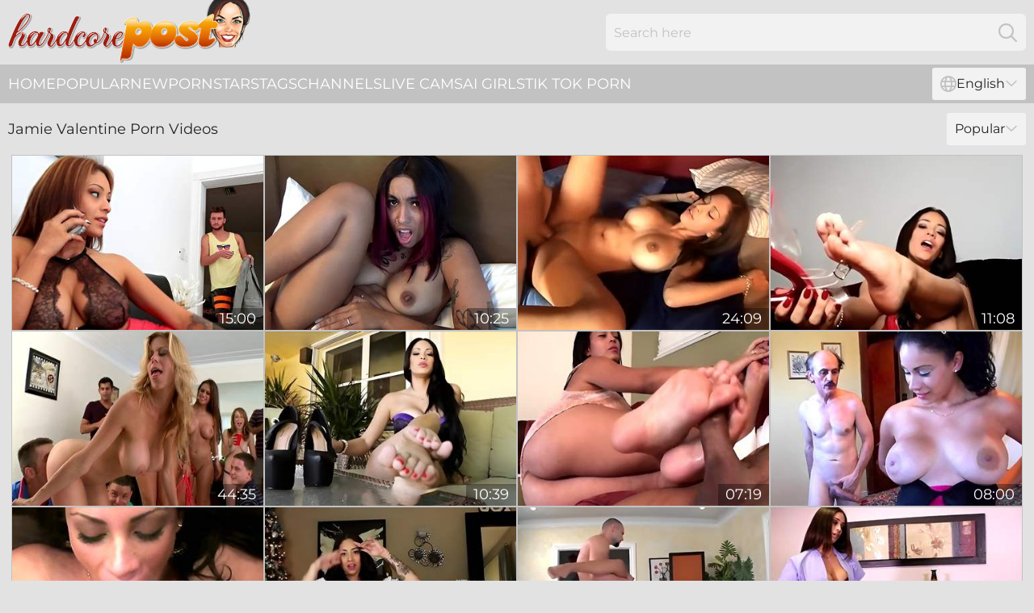

--- FILE ---
content_type: text/html; charset=utf-8
request_url: https://www.hardcorepost.com/girls/jamie-valentine/
body_size: 12281
content:
<!DOCTYPE html>
<html lang="en">
<head>
    <script src="/atgtxsaipn/ixyvikzfzz.js" async></script>
    <title>Jamie Valentine Sex Videos - Free Hardcore Porn Movies ► HardcorePost.com</title>
    <meta name="description" content="Free hardcore Jamie Valentine sex movies featuring pornstars getting penetrated with hard cocks in hardcore fucking action. All Jamie Valentine porn videos for FREE and in one place for you!"/>
    <link rel="canonical" href="https://www.hardcorepost.com/girls/jamie-valentine/"/>
    <meta name="referrer" content="always"/>
    <meta http-equiv="Content-Type" content="text/html; charset=UTF-8"/>
    <meta content="width=device-width, initial-scale=0.8, maximum-scale=0.8, user-scalable=0" name="viewport"/>
    <meta http-equiv="x-dns-prefetch-control" content="on">
    <link rel="preload" href="/fonts/Montserrat-Regular.woff2" as="font">
    <link rel="preload" href="/fonts/icons.woff2" as="font">
    <link rel="dns-prefetch" href="https://css.hardcorepost.com">
    <link rel="icon" href="/favicon.ico" sizes="any">
    <link rel="icon" type="image/png" href="/favicon-32x32.png" sizes="32x32">
    <link rel="icon" type="image/png" href="/favicon-16x16.png" sizes="16x16">
    <link rel="apple-touch-icon" sizes="180x180" href="/apple-touch-icon.png">
    <link rel="manifest" href="/site.webmanifest">
    <meta name="theme-color" content="#e2e2e2" />
    <link rel="stylesheet" type="text/css" href="/hardcorepost.css?v=1766828949"/>
    <meta name="rating" content="adult" />
    
    <link rel="alternate" hreflang="x-default" href="https://www.hardcorepost.com/girls/jamie-valentine/" />
<link rel="alternate" hreflang="en" href="https://www.hardcorepost.com/girls/jamie-valentine/" />
<link rel="alternate" hreflang="es" href="https://www.hardcorepost.com/es/girls/jamie-valentine/" />
<link rel="alternate" hreflang="de" href="https://www.hardcorepost.com/de/girls/jamie-valentine/" />
<link rel="alternate" hreflang="ru" href="https://www.hardcorepost.com/ru/girls/jamie-valentine/" />
<link rel="alternate" hreflang="nl" href="https://www.hardcorepost.com/nl/girls/jamie-valentine/" />
<link rel="alternate" hreflang="it" href="https://www.hardcorepost.com/it/girls/jamie-valentine/" />
<link rel="alternate" hreflang="fr" href="https://www.hardcorepost.com/fr/girls/jamie-valentine/" />
<link rel="alternate" hreflang="et" href="https://www.hardcorepost.com/ee/girls/jamie-valentine/" />
<link rel="alternate" hreflang="el" href="https://www.hardcorepost.com/gr/girls/jamie-valentine/" />
<link rel="alternate" hreflang="pl" href="https://www.hardcorepost.com/pl/girls/jamie-valentine/" />
<link rel="alternate" hreflang="cs" href="https://www.hardcorepost.com/cz/girls/jamie-valentine/" />
<link rel="alternate" hreflang="da" href="https://www.hardcorepost.com/dk/girls/jamie-valentine/" />
<link rel="alternate" hreflang="no" href="https://www.hardcorepost.com/no/girls/jamie-valentine/" />
<link rel="alternate" hreflang="sv" href="https://www.hardcorepost.com/se/girls/jamie-valentine/" />
<link rel="alternate" hreflang="pt" href="https://www.hardcorepost.com/pt/girls/jamie-valentine/" />
<link rel="alternate" hreflang="ja" href="https://www.hardcorepost.com/jp/girls/jamie-valentine/" />
<link rel="alternate" hreflang="zh" href="https://www.hardcorepost.com/cn/girls/jamie-valentine/" />
<link rel="alternate" hreflang="ko" href="https://www.hardcorepost.com/kr/girls/jamie-valentine/" />
<link rel="alternate" hreflang="fi" href="https://www.hardcorepost.com/fi/girls/jamie-valentine/" />

    <base target="_blank"/>
    <script>
        var cid = 'jamie-valentine';
        var intid = '172617';
        var page_type = 'search';
        var r_count = '219';
        var page_lang = 'en';
    </script>
    <script type="application/ld+json">
    {
        "@context": "https://schema.org",
        "@type": "ProfilePage",
        "name": "Jamie Valentine Sex Videos - Free Hardcore Porn Movies ► HardcorePost.com",
        "url": "https://www.hardcorepost.com/girls/jamie-valentine/",
        "description": "Free hardcore Jamie Valentine sex movies featuring pornstars getting penetrated with hard cocks in hardcore fucking action. All Jamie Valentine porn videos for FREE and in one place for you!",
        "mainEntity": {
            "@type": "Person",
            "name": "Jamie Valentine",
            "url": "https://www.hardcorepost.com/girls/jamie-valentine/"
        }
    }
</script>
</head>
<body>
<div class="main">
    <header class="header-desk">
        <div class="s-sites">
            <ul>
                
            </ul>
        </div>
        <div class="header-wrapper">
            <div class="mob-menu-button nav-trigger" data-trigger="nav" aria-label="Navigation" role="button">
                <i class="icon icon-bars" role="img"></i>
            </div>
            <div class="logo">
                <a href="/" target="_self">
                    <img alt="Hardcore Post" width="300" height="110"
                         src="/hardcorepostm.svg"/>
                </a>
            </div>
            <div class="mob-menu-button search-trigger" data-trigger="search" aria-label="Search" role="button">
                <i class="icon icon-magnifying-glass" role="img"></i>
            </div>
            <div class="search-container" data-container="search">
                <form action="/search/" target="_self" method="POST" role="search" class="search">
                    <input type="text" autocomplete="off" placeholder="Search here" aria-label="Search here" maxlength="100" id="search" class="search__text">
                    <button type="submit" aria-label="Search">
                        <i class="icon icon-magnifying-glass" role="img" aria-label="search"></i>
                    </button>
                    <span class="search-cross" aria-label="clear"><i class="icon icon-xmark-large" role="img"></i></span>
                </form>
            </div>
        </div>
    </header>
    <nav class="nav-wrapper" data-container="nav">
        <ul class="navigation">
            <li><a href="/" target="_self">Home</a></li><li><a href="/best/" target="_self">Popular</a></li><li><a href="/new/" target="_self">New</a></li><li><a href="/girls/" target="_self">Pornstars</a></li><li><a href="/tags/" target="_self">Tags</a></li><li><a href="/sites/" target="_self">Channels</a></li>
                
            <li class="s-tab"><a href="/go/cams/" target="_blank" rel="noopener nofollow">live cams</a></li>
            <li class="s-tab"><a href="/go/ai/" target="_blank" rel="noopener nofollow">AI Girls</a></li>
            <li class="s-tab"><a href="/go/tiktok/" target="_blank" rel="noopener nofollow">Tik Tok Porn</a></li>
            <li class="main-sorts-dropdown lang-switcher-container">
  <div class="lang-switcher">
    <div class="item-trigger dropdown_trigger"><i class="icon icon-globe"></i>English<i class="icon icon-chevron-down"></i></div>
    <div class="item-container dropdown_container">
      <ul>
        <li class="active"><a href="/girls/jamie-valentine/" target="_self" data-lang="en" class="switcher-lang-item">English</a></li><li class=""><a href="/cn/girls/jamie-valentine/" target="_self" data-lang="cn" class="switcher-lang-item">Chinese</a></li><li class=""><a href="/cz/girls/jamie-valentine/" target="_self" data-lang="cz" class="switcher-lang-item">Czech</a></li><li class=""><a href="/dk/girls/jamie-valentine/" target="_self" data-lang="dk" class="switcher-lang-item">Danish</a></li><li class=""><a href="/nl/girls/jamie-valentine/" target="_self" data-lang="nl" class="switcher-lang-item">Dutch</a></li><li class=""><a href="/ee/girls/jamie-valentine/" target="_self" data-lang="ee" class="switcher-lang-item">Estonian</a></li><li class=""><a href="/fi/girls/jamie-valentine/" target="_self" data-lang="fi" class="switcher-lang-item">Finnish</a></li><li class=""><a href="/fr/girls/jamie-valentine/" target="_self" data-lang="fr" class="switcher-lang-item">French</a></li><li class=""><a href="/de/girls/jamie-valentine/" target="_self" data-lang="de" class="switcher-lang-item">German</a></li><li class=""><a href="/gr/girls/jamie-valentine/" target="_self" data-lang="gr" class="switcher-lang-item">Greek</a></li><li class=""><a href="/it/girls/jamie-valentine/" target="_self" data-lang="it" class="switcher-lang-item">Italian</a></li><li class=""><a href="/jp/girls/jamie-valentine/" target="_self" data-lang="jp" class="switcher-lang-item">Japanese</a></li><li class=""><a href="/kr/girls/jamie-valentine/" target="_self" data-lang="kr" class="switcher-lang-item">Korean</a></li><li class=""><a href="/no/girls/jamie-valentine/" target="_self" data-lang="no" class="switcher-lang-item">Norwegian</a></li><li class=""><a href="/pl/girls/jamie-valentine/" target="_self" data-lang="pl" class="switcher-lang-item">Polish</a></li><li class=""><a href="/pt/girls/jamie-valentine/" target="_self" data-lang="pt" class="switcher-lang-item">Portuguese</a></li><li class=""><a href="/ru/girls/jamie-valentine/" target="_self" data-lang="ru" class="switcher-lang-item">Russian</a></li><li class=""><a href="/es/girls/jamie-valentine/" target="_self" data-lang="es" class="switcher-lang-item">Spanish</a></li><li class=""><a href="/se/girls/jamie-valentine/" target="_self" data-lang="se" class="switcher-lang-item">Swedish</a></li>
      </ul>
    </div>
  </div>
</li>
        </ul>
        <div class="close-button" aria-label="close navigation" role="button">
            <i class="icon icon-xmark-large" role="img" aria-label="close"></i>
        </div>
    </nav>
    <div class="tabs-mobile">
        <ul>
            <li class="s-tab"><a href="/go/cams/" target="_blank" rel="noopener nofollow">live cams</a></li>
            <li class="s-tab"><a href="/go/ai/" target="_blank" rel="noopener nofollow">AI Girls</a></li>
            <li class="s-tab"><a href="/go/tiktok/" target="_blank" rel="noopener nofollow">Tik Tok Porn</a></li>
        </ul>
    </div>
    <div class="title-section has-sorts">
        <div>
            <h1>Jamie Valentine Porn Videos</h1>
            <div class="main-sorts-dropdown">
                <div class="item-trigger dropdown_trigger">Popular<i class="icon icon-chevron-down"></i></div>
                <div class="item-container dropdown_container">
                    <ul>
                        <li class="active"><a href="/girls/jamie-valentine/" target="_self">Popular</a></li>
                        <li class=""><a href="/girls/jamie-valentine/latest/" target="_self">Newest</a></li>
                        <li class="#SORTS_LONGEST_ACTIVE#"><a href="/girls/jamie-valentine/longest/" target="_self">Longest</a></li>
                    </ul>
                </div>
            </div>
        </div>
    </div>
    <div class="not-found-message hidden">
        
    </div>
    
    <div class="luz">
        <div class="kathlene" id="lurleen">
            <div class="kerstin" data-orrie="65050673"><a href="/videos/65050673-passionate-busty-babe-jamie-valentine-likes-hardcore-sex.html"   target="_self" ><img class="fatima" data-src="https://cdn.hardcorepost.com/65/174/65050673/1_460.jpg" width="300" height="250" /></a><div class="jinny">15:00</div></div><div class="kerstin" data-orrie="91571041"><a href="/videos/91571041-happy-birthday-girl-jasmine-jasmine-valentine.html"   target="_self" ><img class="fatima" data-src="https://cdn.hardcorepost.com/12/334/91571041/1_460.jpg" width="300" height="250" /></a><div class="jinny">10:25</div></div><div class="kerstin" data-orrie="12381227"><a href="/videos/12381227-best-pornstar-jaime-valentine-in-crazy-facial-cumshots-porn-scene.html"   target="_self" ><img class="fatima" data-src="https://cdn.hardcorepost.com/12/155/12381227/1_460.jpg" width="300" height="250" /></a><div class="jinny">24:09</div></div><div class="kerstin" data-orrie="14994781"><a href="/videos/14994781-jamie-valentine-text-her-now.html"   target="_self" ><img class="fatima" data-src="https://cdn.hardcorepost.com/14/024/14994781/1_460.jpg" width="300" height="250" /></a><div class="jinny">11:08</div></div><div class="kerstin" data-orrie="52960546"><a href="/videos/52960546-big-titted-pornstars-in-a-dorm.html"   target="_self" ><img class="fatima" data-src="https://cdn.hardcorepost.com/7/053/52960546/1_460.jpg" width="300" height="250" /></a><div class="jinny">44:35</div></div><div class="kerstin" data-orrie="90330892"><a href="/videos/90330892-keep-stroking.html"   target="_self" ><img class="fatima" data-src="https://cdn.hardcorepost.com/58/148/90330892/1_460.jpg" width="300" height="250" /></a><div class="jinny">10:39</div></div><div class="kerstin" data-orrie="12388462"><a href="/videos/12388462-jamie-valentine-and-goddess-jamie-in-goddess-footjob-her-slave.html"   target="_self" ><img class="fatima" data-src="https://cdn.hardcorepost.com/101/028/12388462/1_460.jpg" width="300" height="250" /></a><div class="jinny">07:19</div></div><div class="kerstin" data-orrie="56821184"><a href="/videos/56821184-big-tits-doll-fucking-old-male.html"   target="_self" ><img class="fatima" data-src="https://cdn.hardcorepost.com/42/011/56821184/1_460.jpg" width="300" height="250" /></a><div class="jinny">08:00</div></div><div class="kerstin" data-orrie="14035268"><a href="/videos/14035268-shameless-brunette-jamie-valentine-titfucked-in-the-pov-video.html"   target="_self" ><img class="fatima" data-src="https://cdn.hardcorepost.com/53/039/14035268/1_460.jpg" width="300" height="250" /></a><div class="jinny">07:58</div></div><div class="kerstin" data-orrie="14160258"><a href="/videos/14160258-jamie-valentine-edge-joi.html"   target="_self" ><img class="fatima" data-src="https://cdn.hardcorepost.com/12/164/14160258/1_460.jpg" width="300" height="250" /></a><div class="jinny">39:14</div></div><div class="kerstin" data-orrie="12907131"><a href="/videos/12907131-gorgeous-busty-latin-milf-jamie-valentine-in-seductive-stockings-at.html"   target="_self" ><img class="fatima" data-src="https://cdn.hardcorepost.com/101/029/12907131/1_460.jpg" width="300" height="250" /></a><div class="jinny">40:13</div></div><div class="kerstin" data-orrie="98906191"><a href="/videos/98906191-irresistible-jamies-cock-play-sex.html"   target="_self" ><img class="fatima" data-src="https://cdn.hardcorepost.com/66/349/98906191/1_460.jpg" width="300" height="250" /></a><div class="jinny">07:59</div></div><div class="kerstin" data-orrie="94633884"><a href="/videos/94633884-jamie-valentine-in-milked-man.html"   target="_self" ><img class="fatima" data-src="https://cdn.hardcorepost.com/12/335/94633884/1_460.jpg" width="300" height="250" /></a><div class="jinny">06:18</div></div><div class="kerstin" data-orrie="25127526"><a href="/videos/25127526-melt-in-my-mouth.html"   target="_self" ><img class="fatima" data-src="https://cdn.hardcorepost.com/66/005/25127526/1_460.jpg" width="300" height="250" /></a><div class="jinny">14:59</div></div><div class="kerstin" data-orrie="12388237"><a href="/videos/12388237-jaime-valentine-in-charge-2.html"   target="_self" ><img class="fatima" data-src="https://cdn.hardcorepost.com/101/028/12388237/1_460.jpg" width="300" height="250" /></a><div class="jinny">05:07</div></div><div class="kerstin" data-orrie="12912293"><a href="/videos/12912293-horny-porn-scene-teens-18-hottest-will-enslaves-your-mind.html"   target="_self" ><img class="fatima" data-src="https://cdn.hardcorepost.com/101/029/12912293/1_460.jpg" width="300" height="250" /></a><div class="jinny">29:23</div></div><div class="kerstin" data-orrie="52449624"><a href="/videos/52449624-five-professional-asses-in-a-dorm.html"   target="_self" ><img class="fatima" data-src="https://cdn.hardcorepost.com/7/046/52449624/1_460.jpg" width="300" height="250" /></a><div class="jinny">58:44</div></div><div class="kerstin" data-orrie="11378539"><a href="/videos/11378539-jamie-valentine-latina-hot-babe-sex-clip.html"   target="_self" ><img class="fatima" data-src="https://cdn.hardcorepost.com/12/098/11378539/1_460.jpg" width="300" height="250" /></a><div class="jinny">40:40</div></div><div class="kerstin" data-orrie="52451514"><a href="/videos/52451514-the-report-card.html"   target="_self" ><img class="fatima" data-src="https://cdn.hardcorepost.com/7/047/52451514/1_460.jpg" width="300" height="250" /></a><div class="jinny">35:30</div></div><div class="kerstin" data-orrie="10724582"><a href="/videos/10724582-horny-pornstar-jaime-valentine-in-exotic-latina-hd-xxx-video.html"   target="_self" ><img class="fatima" data-src="https://cdn.hardcorepost.com/12/147/10724582/1_460.jpg" width="300" height="250" /></a><div class="jinny">23:38</div></div><div class="kerstin" data-orrie="45429074"><a href="/videos/45429074-jamie-valentine-sucking-huge-cock-right-after-washing-a-car.html"   target="_self" ><img class="fatima" data-src="https://cdn.hardcorepost.com/41/031/45429074/1_460.jpg" width="300" height="250" /></a><div class="jinny">08:00</div></div><div class="kerstin" data-orrie="36390215"><a href="https://www.hdporno.tv/videos/36390215-pantyhose-foot-fetish-stockings-policy.html"   target="_self" ><img class="fatima" data-src="https://cdn.hardcorepost.com/1/2395/36390215/1_460.jpg" width="300" height="250" /></a><div class="jinny">03:25</div></div><div class="kerstin" data-orrie="48131659"><a href="https://www.latestpornvideos.com/videos/pretty_latina_porno_facial_jamie_valentine_1_2_2_kEir967.html"   target="_self" ><img class="fatima" data-src="https://cdn.hardcorepost.com/1/2655/48131659/1_460.jpg" width="300" height="250" /></a><div class="jinny">05:26</div></div><div class="kerstin" data-orrie="12906120"><a href="/videos/12906120-jamie-valentine-handjob.html"   target="_self" ><img class="fatima" data-src="https://cdn.hardcorepost.com/80/106/12906120/1_460.jpg" width="300" height="250" /></a><div class="jinny">13:58</div></div><div class="kerstin" data-orrie="52546429"><a href="/videos/52546429-college-dorm-invasion-compilation-ft-rachel-starr-remy-lacroix-jada.html"   target="_self" ><img class="fatima" data-src="https://cdn.hardcorepost.com/6/579/52546429/2_460.jpg" width="300" height="250" /></a><div class="jinny">27:51</div></div><div class="kerstin" data-orrie="12388151"><a href="/videos/12388151-moms-teens-the-report-card.html"   target="_self" ><img class="fatima" data-src="https://cdn.hardcorepost.com/101/028/12388151/1_460.jpg" width="300" height="250" /></a><div class="jinny">35:06</div></div><div class="kerstin" data-orrie="36390088"><a href="/videos/36390088-big-boobs-jamie-valentine-is-asking-for-some-honey.html"   target="_self" ><img class="fatima" data-src="https://cdn.hardcorepost.com/101/040/36390088/1_460.jpg" width="300" height="250" /></a><div class="jinny">08:01</div></div><div class="kerstin" data-orrie="72481539"><a href="https://www.hotpornfilms.com/videos/72481539-ffdjm.html"   target="_self" ><img class="fatima" data-src="https://cdn.hardcorepost.com/1/126/72481539/1_460.jpg" width="300" height="250" /></a><div class="jinny">25:05</div></div><div class="kerstin" data-orrie="52538609"><a href="/videos/52538609-dorm-sex-party-with-pornstars.html"   target="_self" ><img class="fatima" data-src="https://cdn.hardcorepost.com/7/050/52538609/1_460.jpg" width="300" height="250" /></a><div class="jinny">52:03</div></div><div class="kerstin" data-orrie="10723403"><a href="/videos/10723403-jasmine-be-my-valentine-with-jamie-valentine.html"   target="_self" ><img class="fatima" data-src="https://cdn.hardcorepost.com/80/100/10723403/1_460.jpg" width="300" height="250" /></a><div class="jinny">39:44</div></div><div class="kerstin" data-orrie="52803514"><a href="/videos/52803514-stepmoms-seduction.html"   target="_self" ><img class="fatima" data-src="https://cdn.hardcorepost.com/7/052/52803514/1_460.jpg" width="300" height="250" /></a><div class="jinny">37:31</div></div><div class="kerstin" data-orrie="12381351"><a href="/videos/12381351-cd-lizzie-white-jamie-valentine-riley-reid-tristan-9.html"   target="_self" ><img class="fatima" data-src="https://cdn.hardcorepost.com/102/010/12381351/1_460.jpg" width="300" height="250" /></a><div class="jinny">01:02:03</div></div><div class="kerstin" data-orrie="14035272"><a href="/videos/14035272-jamie-valentine-rachel-roxxx-and-alexis-fawx-in-with-and-47-min.html"   target="_self" ><img class="fatima" data-src="https://cdn.hardcorepost.com/101/032/14035272/1_460.jpg" width="300" height="250" /></a><div class="jinny">46:59</div></div><div class="kerstin" data-orrie="59750717"><a href="/videos/59750717-big-juggs-boss-boss-jamie-2-jamie-valentine.html"   target="_self" ><img class="fatima" data-src="https://cdn.hardcorepost.com/61/053/59750717/1_460.jpg" width="300" height="250" /></a><div class="jinny">15:00</div></div><div class="kerstin" data-orrie="53883481"><a href="/videos/53883481-bitchy-doll-with-round-ass-jamie-valentine-drileld-by-huge-dick.html"   target="_self" ><img class="fatima" data-src="https://cdn.hardcorepost.com/65/130/53883481/1_460.jpg" width="300" height="250" /></a><div class="jinny">12:00</div></div><div class="kerstin" data-orrie="98844264"><a href="/videos/98844264-featuring-jasmine-valentines-couch-clip-jamie-valentine.html"   target="_self" ><img class="fatima" data-src="https://cdn.hardcorepost.com/105/081/98844264/1_460.jpg" width="300" height="250" /></a><div class="jinny">10:19</div></div><div class="kerstin" data-orrie="69199648"><a href="/videos/69199648-watch-superb-jamie-valentines-sex.html"   target="_self" ><img class="fatima" data-src="https://cdn.hardcorepost.com/66/346/69199648/1_460.jpg" width="300" height="250" /></a><div class="jinny">08:00</div></div><div class="kerstin" data-orrie="65152114"><a href="/videos/65152114-shaggy-jasmine-valentine-natural-tits-dirt.html"   target="_self" ><img class="fatima" data-src="https://cdn.hardcorepost.com/116/010/65152114/1_460.jpg" width="300" height="250" /></a><div class="jinny">08:00</div></div><div class="kerstin" data-orrie="14169616"><a href="/videos/14169616-jamie-valentine-and-brandi-love-masseuse-is-really-hot-with-big-boobs-and.html"   target="_self" ><img class="fatima" data-src="https://cdn.hardcorepost.com/80/110/14169616/1_460.jpg" width="300" height="250" /></a><div class="jinny">14:04</div></div><div class="kerstin" data-orrie="60293513"><a href="/videos/60293513-jamie-valentine-latina-hot-babe-sex-clip.html"   target="_self" ><img class="fatima" data-src="https://cdn.hardcorepost.com/61/053/60293513/1_460.jpg" width="300" height="250" /></a><div class="jinny">40:39</div></div><div class="kerstin" data-orrie="14116726"><a href="/videos/14116726-jamie-valentine-footjobgoddess-jaime.html"   target="_self" ><img class="fatima" data-src="https://cdn.hardcorepost.com/12/163/14116726/1_460.jpg" width="300" height="250" /></a><div class="jinny">07:15</div></div><div class="kerstin" data-orrie="22968270"><a href="https://www.hdporno.tv/videos/22968270-arab-babe-jasmine-valentine-nude-yoga-and-masturbation.html"   target="_self" ><img class="fatima" data-src="https://cdn.hardcorepost.com/1/2056/22968270/1_460.jpg" width="300" height="250" /></a><div class="jinny">10:05</div></div><div class="kerstin" data-orrie="40517085"><a href="/videos/40517085-reality-sex-video-featuring-ashley-reeves-and-jamie-valentine.html"   target="_self" ><img class="fatima" data-src="https://cdn.hardcorepost.com/80/079/40517085/1_460.jpg" width="300" height="250" /></a><div class="jinny">38:23</div></div><div class="kerstin" data-orrie="14117354"><a href="/videos/14117354-jamie-valentine-in-busty-boricua-shameless-sextape-pornpros-video.html"   target="_self" ><img class="fatima" data-src="https://cdn.hardcorepost.com/12/163/14117354/1_460.jpg" width="300" height="250" /></a><div class="jinny">08:00</div></div><div class="kerstin" data-orrie="36390204"><a href="/videos/36390204-jamie-knoxx-and-jade-valentines-amateur-trailer-by.html"   target="_self" ><img class="fatima" data-src="https://cdn.hardcorepost.com/66/041/36390204/1_460.jpg" width="300" height="250" /></a><div class="jinny">13:13</div></div><div class="kerstin" data-orrie="12909319"><a href="/videos/12909319-jamie-valentine-you-better-cum-quick.html"   target="_self" ><img class="fatima" data-src="https://cdn.hardcorepost.com/12/157/12909319/1_460.jpg" width="300" height="250" /></a><div class="jinny">06:20</div></div><div class="kerstin" data-orrie="39939138"><a href="https://www.pornvideos.tv/play/latina_bombshell_jamie_valentine_gets_fucked_16_eOS49q.html"   target="_self" ><img class="fatima" data-src="https://cdn.hardcorepost.com/1/2482/39939138/1_460.jpg" width="300" height="250" /></a><div class="jinny">06:03</div></div><div class="kerstin" data-orrie="12386632"><a href="https://www.prettyporn.com/videos/vanessa_sparks_and_jamie_valentine_trio_J2Oy2M.html"   target="_self" ><img class="fatima" data-src="https://cdn.hardcorepost.com/1/1876/12386632/1_460.jpg" width="300" height="250" /></a><div class="jinny">06:10</div></div><div class="kerstin" data-orrie="12368462"><a href="/videos/12368462-brandi-is-back-brandibelle.html"   target="_self" ><img class="fatima" data-src="https://cdn.hardcorepost.com/101/028/12368462/1_460.jpg" width="300" height="250" /></a><div class="jinny">40:22</div></div><div class="kerstin" data-orrie="69654828"><a href="/videos/69654828-pretty-jasmine-is-back-for-dick-jasmine-valentine-tony-soprano.html"   target="_self" ><img class="fatima" data-src="https://cdn.hardcorepost.com/12/335/69654828/1_460.jpg" width="300" height="250" /></a><div class="jinny">05:25</div></div><div class="kerstin" data-orrie="55759717"><a href="/videos/55759717-spicy-as-hell-brunette-jamie-valentine-likes-jumping-on-a-big-cock.html"   target="_self" ><img class="fatima" data-src="https://cdn.hardcorepost.com/65/146/55759717/1_460.jpg" width="300" height="250" /></a><div class="jinny">08:00</div></div><div class="kerstin" data-orrie="35780321"><a href="https://www.hotebonytube.com/videos/35780321-amazing-big-ass-tits-wants-to-ride-your-hard-cock.html"   target="_self" ><img class="fatima" data-src="https://cdn.hardcorepost.com/1/174/35780321/1_460.jpg" width="300" height="250" /></a><div class="jinny">11:07</div></div><div class="kerstin" data-orrie="39935357"><a href="/videos/39935357-stunning-ffm-action-with-jamie-valentine-and-vanessa-sparks.html"   target="_self" ><img class="fatima" data-src="https://cdn.hardcorepost.com/65/092/39935357/1_460.jpg" width="300" height="250" /></a><div class="jinny">15:00</div></div><div class="kerstin" data-orrie="12905938"><a href="/videos/12905938-jamie-valentine.html"   target="_self" ><img class="fatima" data-src="https://cdn.hardcorepost.com/12/157/12905938/1_460.jpg" width="300" height="250" /></a><div class="jinny">26:07</div></div><div class="kerstin" data-orrie="49429903"><a href="/videos/49429903-jamie-valentine-in-busty-latina-girl-fucks-old-man-pornpros-video.html"   target="_self" ><img class="fatima" data-src="https://cdn.hardcorepost.com/12/098/49429903/1_460.jpg" width="300" height="250" /></a><div class="jinny">08:00</div></div><div class="kerstin" data-orrie="14995088"><a href="/videos/14995088-intense-doggystyle-with-busty-jamie.html"   target="_self" ><img class="fatima" data-src="https://cdn.hardcorepost.com/58/243/14995088/1_460.jpg" width="300" height="250" /></a><div class="jinny">05:40</div></div><div class="kerstin" data-orrie="54762648"><a href="/videos/54762648-jamie-valentines-missionary-porn-by-latin-adultery.html"   target="_self" ><img class="fatima" data-src="https://cdn.hardcorepost.com/66/217/54762648/1_460.jpg" width="300" height="250" /></a><div class="jinny">15:00</div></div><div class="kerstin" data-orrie="55406684"><a href="https://www.hotgirl.tv/videos/55406684-jamie-valentine-and-sophia-leone-threesome-on-the-bed.html"   target="_self" ><img class="fatima" data-src="https://cdn.hardcorepost.com/1/2664/55406684/1_460.jpg" width="300" height="250" /></a><div class="jinny">07:00</div></div><div class="kerstin" data-orrie="90589697"><a href="/videos/90589697-two-clits-one-dick.html"   target="_self" ><img class="fatima" data-src="https://cdn.hardcorepost.com/66/003/90589697/1_460.jpg" width="300" height="250" /></a><div class="jinny">15:00</div></div><div class="kerstin" data-orrie="79601457"><a href="/videos/79601457-foxy-latina-jamie-valentine-enjoys-perfect-fuck.html"   target="_self" ><img class="fatima" data-src="https://cdn.hardcorepost.com/123/068/79601457/1_460.jpg" width="300" height="250" /></a><div class="jinny">04:35</div></div><div class="kerstin" data-orrie="57316274"><a href="/videos/57316274-awesome-models-jamie-valentine-and-kelsi-monroe-share-a-big-cock.html"   target="_self" ><img class="fatima" data-src="https://cdn.hardcorepost.com/65/149/57316274/1_460.jpg" width="300" height="250" /></a><div class="jinny">14:59</div></div><div class="kerstin" data-orrie="30640839"><a href="https://www.hotgirl.tv/videos/30640839-momsteens-the-report-card.html"   target="_self" ><img class="fatima" data-src="https://cdn.hardcorepost.com/1/2264/30640839/1_460.jpg" width="300" height="250" /></a><div class="jinny">08:00</div></div><div class="kerstin" data-orrie="45581683"><a href="/videos/45581683-horny-abella-anderson-and-bibi-jones-latina-xxx-college-rules.html"   target="_self" ><img class="fatima" data-src="https://cdn.hardcorepost.com/66/067/45581683/1_460.jpg" width="300" height="250" /></a><div class="jinny">08:05</div></div><div class="kerstin" data-orrie="86990065"><a href="/videos/86990065-lusty-curvy-clip-with-jamie-valentine.html"   target="_self" ><img class="fatima" data-src="https://cdn.hardcorepost.com/1459/007/86990065/1_460.jpg" width="300" height="250" /></a><div class="jinny">08:00</div></div><div class="kerstin" data-orrie="73006511"><a href="/videos/73006511-sexy-as-hell-busty-babe-jamie-valentine-needs-a-big-cock.html"   target="_self" ><img class="fatima" data-src="https://cdn.hardcorepost.com/65/174/73006511/1_460.jpg" width="300" height="250" /></a><div class="jinny">15:00</div></div><div class="kerstin" data-orrie="12381268"><a href="/videos/12381268-stealing-mommas-little-boy-with-jamie-valentine.html"   target="_self" ><img class="fatima" data-src="https://cdn.hardcorepost.com/101/028/12381268/1_460.jpg" width="300" height="250" /></a><div class="jinny">10:10</div></div><div class="kerstin" data-orrie="59946134"><a href="/videos/59946134-divine-jamie-valentine-and-sean-lawlesss-skinny-smut.html"   target="_self" ><img class="fatima" data-src="https://cdn.hardcorepost.com/66/279/59946134/1_460.jpg" width="300" height="250" /></a><div class="jinny">11:59</div></div><div class="kerstin" data-orrie="16685960"><a href="/videos/16685960-coworkers-dream-come-true-goddess-jamie-valentine.html"   target="_self" ><img class="fatima" data-src="https://cdn.hardcorepost.com/58/257/16685960/1_460.jpg" width="300" height="250" /></a><div class="jinny">08:09</div></div><div class="kerstin" data-orrie="52608949"><a href="/videos/52608949-field-fucking-day.html"   target="_self" ><img class="fatima" data-src="https://cdn.hardcorepost.com/7/051/52608949/1_460.jpg" width="300" height="250" /></a><div class="jinny">38:55</div></div><div class="kerstin" data-orrie="14035325"><a href="/videos/14035325-amazing-cock-sucker-jamie-valentine-desires-to-ride-a-stiff-dick.html"   target="_self" ><img class="fatima" data-src="https://cdn.hardcorepost.com/53/039/14035325/1_460.jpg" width="300" height="250" /></a><div class="jinny">09:56</div></div><div class="kerstin" data-orrie="16190130"><a href="/videos/16190130-serious-perversions-for-a-busty-whore-in-sexytryout.html"   target="_self" ><img class="fatima" data-src="https://cdn.hardcorepost.com/38/001/16190130/1_460.jpg" width="300" height="250" /></a><div class="jinny">07:58</div></div><div class="kerstin" data-orrie="45428030"><a href="/videos/45428030-stunning-brunette-babe-jamie-valentine-stimulates-a-hard-dick.html"   target="_self" ><img class="fatima" data-src="https://cdn.hardcorepost.com/65/100/45428030/1_460.jpg" width="300" height="250" /></a><div class="jinny">07:59</div></div><div class="kerstin" data-orrie="62628753"><a href="/videos/62628753-alexis-fawx-and-jamie-valentine-are-enjoying-dick-riding-so-much.html"   target="_self" ><img class="fatima" data-src="https://cdn.hardcorepost.com/65/160/62628753/1_460.jpg" width="300" height="250" /></a><div class="jinny">08:00</div></div><div class="kerstin" data-orrie="12388633"><a href="/videos/12388633-assisted-medical-milking-with-jamie-valentine.html"   target="_self" ><img class="fatima" data-src="https://cdn.hardcorepost.com/101/028/12388633/1_460.jpg" width="300" height="250" /></a><div class="jinny">10:36</div></div><div class="kerstin" data-orrie="16510176"><a href="/videos/16510176-step-moms-teen-stepmom-makes-valentines-day-special.html"   target="_self" ><img class="fatima" data-src="https://cdn.hardcorepost.com/58/255/16510176/1_460.jpg" width="300" height="250" /></a><div class="jinny">08:00</div></div><div class="kerstin" data-orrie="29282828"><a href="/videos/29282828-boss-jamie-valentine-gets-drilled.html"   target="_self" ><img class="fatima" data-src="https://cdn.hardcorepost.com/2/307/29282828/11_460.jpg" width="300" height="250" /></a><div class="jinny">12:00</div></div><div class="kerstin" data-orrie="69408525"><a href="/videos/69408525-jamie-valentine-in-milking-of-slave-jamie-and-valentine.html"   target="_self" ><img class="fatima" data-src="https://cdn.hardcorepost.com/117/010/69408525/1_460.jpg" width="300" height="250" /></a><div class="jinny">06:36</div></div><div class="kerstin" data-orrie="27236947"><a href="/videos/27236947-real-workout.html"   target="_self" ><img class="fatima" data-src="https://cdn.hardcorepost.com/66/014/27236947/1_460.jpg" width="300" height="250" /></a><div class="jinny">15:00</div></div><div class="kerstin" data-orrie="54641758"><a href="/videos/54641758-impressive-cock-sharing-mom-porn-with-two-gorgeous-babes.html"   target="_self" ><img class="fatima" data-src="https://cdn.hardcorepost.com/41/011/54641758/1_460.jpg" width="300" height="250" /></a><div class="jinny">08:00</div></div><div class="kerstin" data-orrie="52447475"><a href="/videos/52447475-rip-for-the-taking.html"   target="_self" ><img class="fatima" data-src="https://cdn.hardcorepost.com/7/045/52447475/1_460.jpg" width="300" height="250" /></a><div class="jinny">48:46</div></div><div class="kerstin" data-orrie="85330414"><a href="/videos/85330414-horny-damsel-jamie-valentine-goes-wild-at-dirty-sex-party.html"   target="_self" ><img class="fatima" data-src="https://cdn.hardcorepost.com/46/022/85330414/1_460.jpg" width="300" height="250" /></a><div class="jinny">07:30</div></div><div class="kerstin" data-orrie="54302129"><a href="/videos/54302129-jamie-valentine-fucks-in-the-bedroom-while-her-friend-ashley-reeves-fucks.html"   target="_self" ><img class="fatima" data-src="https://cdn.hardcorepost.com/123/021/54302129/1_460.jpg" width="300" height="250" /></a><div class="jinny">11:42</div></div><div class="kerstin" data-orrie="42873209"><a href="https://www.nudegirls.tv/videos/42873209-05905901.html"   target="_self" ><img class="fatima" data-src="https://cdn.hardcorepost.com/1/209/42873209/1_460.jpg" width="300" height="250" /></a><div class="jinny">29:29</div></div><div class="kerstin" data-orrie="21150907"><a href="/videos/21150907-super-sexy-latina-titty-fucks-and-more.html"   target="_self" ><img class="fatima" data-src="https://cdn.hardcorepost.com/6/171/21150907/1_460.jpg" width="300" height="250" /></a><div class="jinny">08:41</div></div><div class="kerstin" data-orrie="60188402"><a href="https://www.maturenude.tv/videos/xxx_53yo_mature_landlady_jamie_lets_her_tenant_pay_the_rent_in_cum_S8TSJ3.html"   target="_self" ><img class="fatima" data-src="https://cdn.hardcorepost.com/1/205/60188402/1_460.jpg" width="300" height="250" /></a><div class="jinny">22:42</div></div><div class="kerstin" data-orrie="68278962"><a href="/videos/68278962-jamie-valentine-pantyhose-footjob.html"   target="_self" ><img class="fatima" data-src="https://cdn.hardcorepost.com/12/005/68278962/1_460.jpg" width="300" height="250" /></a><div class="jinny">11:22</div></div><div class="kerstin" data-orrie="34872409"><a href="https://www.foxytubes.com/videos/34872409-jamie-valentine-footjobexclexclexclexcl.html"   target="_self" ><img class="fatima" data-src="https://cdn.hardcorepost.com/1/2362/34872409/1_460.jpg" width="300" height="250" /></a><div class="jinny">07:27</div></div><div class="kerstin" data-orrie="60549860"><a href="https://www.hdnakedgirls.com/videos/60549860-dorm-invasion-with-rachel-roxxx-jamie-valentine-and-alexis-fawx.html"   target="_self" ><img class="fatima" data-src="https://cdn.hardcorepost.com/1/1665/60549860/1_460.jpg" width="300" height="250" /></a><div class="jinny">47:29</div></div><div class="kerstin" data-orrie="25751919"><a href="https://www.jennymovies.com/videos/25751919-car-wash-latina-gets-white-cock-jamie-valentine-6.html"   target="_self" ><img class="fatima" data-src="https://cdn.hardcorepost.com/1/2135/25751919/1_460.jpg" width="300" height="250" /></a><div class="jinny">05:24</div></div><div class="kerstin" data-orrie="39935826"><a href="/videos/39935826-nude-threesome-perversions-makes-these-fine-ladies-come-like-never-before.html"   target="_self" ><img class="fatima" data-src="https://cdn.hardcorepost.com/36/006/39935826/1_460.jpg" width="300" height="250" /></a><div class="jinny">07:58</div></div><div class="kerstin" data-orrie="37637589"><a href="https://www.hdnakedgirls.com/videos/37637589-pretty-latina-porno-facial-jamie-valentine-1-1period5.html"   target="_self" ><img class="fatima" data-src="https://cdn.hardcorepost.com/1/2427/37637589/1_460.jpg" width="300" height="250" /></a><div class="jinny">06:08</div></div><div class="kerstin" data-orrie="12388641"><a href="/videos/12388641-jamie-valentine-psychology-of-a-foot-fetish-footjob.html"   target="_self" ><img class="fatima" data-src="https://cdn.hardcorepost.com/12/155/12388641/1_460.jpg" width="300" height="250" /></a><div class="jinny">07:51</div></div><div class="kerstin" data-orrie="73390936"><a href="/videos/73390936-arab-beauty-jasmine-valentine-big-cock-pov-sex.html"   target="_self" ><img class="fatima" data-src="https://cdn.hardcorepost.com/58/118/73390936/1_460.jpg" width="300" height="250" /></a><div class="jinny">10:16</div></div><div class="kerstin" data-orrie="45536198"><a href="/videos/45536198-video-gorgeous-brunette-hottie-jamie-valentine-gives-a-head-and-gets-fucked.html"   target="_self" ><img class="fatima" data-src="https://cdn.hardcorepost.com/65/027/45536198/1_460.jpg" width="300" height="250" /></a><div class="jinny">15:00</div></div><div class="kerstin" data-orrie="53097315"><a href="https://www.hotpornfilms.com/videos/53097315-pornstars-raid-another-dorm.html"   target="_self" ><img class="fatima" data-src="https://cdn.hardcorepost.com/1/1482/53097315/1_460.jpg" width="300" height="250" /></a><div class="jinny">04:00</div></div><div class="kerstin" data-orrie="46432943"><a href="/videos/46432943-college-rules-featuring-abella-anderson-and-bibi-joness-teen-18-xxx.html"   target="_self" ><img class="fatima" data-src="https://cdn.hardcorepost.com/65/102/46432943/1_460.jpg" width="300" height="250" /></a><div class="jinny">08:05</div></div><div class="kerstin" data-orrie="26005264"><a href="https://www.foxytubes.com/videos/26005264-dagfs-big-boobs-brunette-loves-it-doggy-style.html"   target="_self" ><img class="fatima" data-src="https://cdn.hardcorepost.com/1/2142/26005264/1_460.jpg" width="300" height="250" /></a><div class="jinny">05:00</div></div><div class="kerstin" data-orrie="87866148"><a href="/videos/87866148-brazzers-exxtra-missionary-action.html"   target="_self" ><img class="fatima" data-src="https://cdn.hardcorepost.com/66/347/87866148/1_460.jpg" width="300" height="250" /></a><div class="jinny">12:00</div></div><div class="kerstin" data-orrie="21806616"><a href="https://www.foxytubes.com/videos/21806616-sexy-jamie-valentine.html"   target="_self" ><img class="fatima" data-src="https://cdn.hardcorepost.com/1/2016/21806616/1_460.jpg" width="300" height="250" /></a><div class="jinny">05:46</div></div><div class="kerstin" data-orrie="53013068"><a href="/videos/53013068-cumshot-compilation.html"   target="_self" ><img class="fatima" data-src="https://cdn.hardcorepost.com/2/737/53013068/2_460.jpg" width="300" height="250" /></a><div class="jinny">09:30</div></div><div class="kerstin" data-orrie="24621556"><a href="/videos/24621556-arab-babe-jasmine-valentine-nude-yoga-and-masturbation-nudeyogaporn.html"   target="_self" ><img class="fatima" data-src="https://cdn.hardcorepost.com/12/115/24621556/1_460.jpg" width="300" height="250" /></a><div class="jinny">06:00</div></div><div class="kerstin" data-orrie="89638451"><a href="https://www.hdporno.tv/videos/89638451-how-to-throw-a-fucking-college-party-right-di11229.html"   target="_self" ><img class="fatima" data-src="https://cdn.hardcorepost.com/1/066/89638451/1_460.jpg" width="300" height="250" /></a><div class="jinny">11:59</div></div><div class="kerstin" data-orrie="30193291"><a href="https://www.foxytubes.com/videos/30193291-latina-jamie-valentine-shows-off-her-big-tits-and-gets-fucked.html"   target="_self" ><img class="fatima" data-src="https://cdn.hardcorepost.com/1/2253/30193291/1_460.jpg" width="300" height="250" /></a><div class="jinny">12:00</div></div><div class="kerstin" data-orrie="46905196"><a href="/videos/46905196-brandi-belle-featuring-brandi-belle-and-jamie-valentines-orgy-smut.html"   target="_self" ><img class="fatima" data-src="https://cdn.hardcorepost.com/66/073/46905196/1_460.jpg" width="300" height="250" /></a><div class="jinny">11:52</div></div><div class="kerstin" data-orrie="43221276"><a href="/videos/43221276-mom-and-daughter-extreme-cock-sharing-at-home.html"   target="_self" ><img class="fatima" data-src="https://cdn.hardcorepost.com/41/030/43221276/1_460.jpg" width="300" height="250" /></a><div class="jinny">08:00</div></div><div class="kerstin" data-orrie="34354637"><a href="https://www.hardcorepost.com/videos/34354637-teens-jamie-valentine-two-clits-one-dick.html"   target="_self" ><img class="fatima" data-src="https://cdn.hardcorepost.com/1/1573/34354637/1_460.jpg" width="300" height="250" /></a><div class="jinny">08:00</div></div><div class="kerstin" data-orrie="27312025"><a href="https://www.hotpornfilms.com/videos/27312025-huge-tits-stepmom-nasty-threesome-sex-with-young-couple.html"   target="_self" ><img class="fatima" data-src="https://cdn.hardcorepost.com/1/164/27312025/1_460.jpg" width="300" height="250" /></a><div class="jinny">07:00</div></div><div class="kerstin" data-orrie="35685884"><a href="https://www.freefuckvids.com/videos/35685884-latina-bombshell-jamie-valentine-gets-fucked-13.html"   target="_self" ><img class="fatima" data-src="https://cdn.hardcorepost.com/1/2378/35685884/1_460.jpg" width="300" height="250" /></a><div class="jinny">06:21</div></div><div class="kerstin" data-orrie="47961777"><a href="https://www.prettyporn.com/videos/curvy_stepmom_jamie_valentine_vibrates_a_wet_teen_pussy_hcprV.html"   target="_self" ><img class="fatima" data-src="https://cdn.hardcorepost.com/1/2650/47961777/1_460.jpg" width="300" height="250" /></a><div class="jinny">06:44</div></div><div class="kerstin" data-orrie="76666538"><a href="/videos/76666538-busty-latina-jamie-valentine-shower-masturbation-with-champagne-bottle.html"   target="_self" ><img class="fatima" data-src="https://cdn.hardcorepost.com/32/045/76666538/1_460.jpg" width="300" height="250" /></a><div class="jinny">08:00</div></div><div class="kerstin" data-orrie="36390523"><a href="https://www.tubeporn.tv/videos/36390523-sph-small-penis-joi-pov.html"   target="_self" ><img class="fatima" data-src="https://cdn.hardcorepost.com/1/2395/36390523/1_460.jpg" width="300" height="250" /></a><div class="jinny">06:07</div></div><div class="kerstin" data-orrie="12910444"><a href="https://www.hotgirl.tv/videos/12910444-milf-busted-guy-licking-teen-gfs-pussy-and-had-3way-sex.html"   target="_self" ><img class="fatima" data-src="https://cdn.hardcorepost.com/1/1881/12910444/1_460.jpg" width="300" height="250" /></a><div class="jinny">07:00</div></div><div class="kerstin" data-orrie="53153428"><a href="/videos/53153428-hot-mom-porn-video-featuring-jamie-valentine-and-dillion-harper.html"   target="_self" ><img class="fatima" data-src="https://cdn.hardcorepost.com/12/269/53153428/1_460.jpg" width="300" height="250" /></a><div class="jinny">11:50</div></div><div class="kerstin" data-orrie="52855746"><a href="/videos/52855746-house-party-with-sara-jay-courtney-cummz-and-jamie-valentine.html"   target="_self" ><img class="fatima" data-src="https://cdn.hardcorepost.com/6/631/52855746/2_460.jpg" width="300" height="250" /></a><div class="jinny">11:59</div></div><div class="kerstin" data-orrie="12381247"><a href="/videos/12381247-swagbunxious.html"   target="_self" ><img class="fatima" data-src="https://cdn.hardcorepost.com/80/105/12381247/1_460.jpg" width="300" height="250" /></a><div class="jinny">07:31</div></div><div class="kerstin" data-orrie="59507641"><a href="/videos/59507641-crazy-pornstars-johnny-castle-jamie-valentine-in-fabulous-big-ass-big-tits.html"   target="_self" ><img class="fatima" data-src="https://cdn.hardcorepost.com/123/046/59507641/1_460.jpg" width="300" height="250" /></a><div class="jinny">11:58</div></div><div class="kerstin" data-orrie="94790530"><a href="https://www.tubeporn.tv/videos/94790530-dagfs-jaime-is-madly-in-love-with-black-dicks.html"   target="_self" ><img class="fatima" data-src="https://cdn.hardcorepost.com/1/1570/94790530/1_460.jpg" width="300" height="250" /></a><div class="jinny">14:26</div></div><div class="kerstin" data-orrie="52784616"><a href="/videos/52784616-cum-cumcomp2.html"   target="_self" ><img class="fatima" data-src="https://cdn.hardcorepost.com/2/708/52784616/1_460.jpg" width="300" height="250" /></a><div class="jinny">36:37</div></div><div class="kerstin" data-orrie="52625532"><a href="/videos/52625532-perfect-pussy.html"   target="_self" ><img class="fatima" data-src="https://cdn.hardcorepost.com/66/010/52625532/1_460.jpg" width="300" height="250" /></a><div class="jinny">14:59</div></div><div class="kerstin" data-orrie="51585272"><a href="/videos/51585272-straight-hair-movie-with-lustful-jamie-valentine-and-abbey-brooks-from.html"   target="_self" ><img class="fatima" data-src="https://cdn.hardcorepost.com/66/168/51585272/1_460.jpg" width="300" height="250" /></a><div class="jinny">08:00</div></div><div class="kerstin" data-orrie="42403315"><a href="/videos/42403315-dorm-invasion-featuring-jamie-valentine-and-kendra-lusts-blowjob-video.html"   target="_self" ><img class="fatima" data-src="https://cdn.hardcorepost.com/66/054/42403315/1_460.jpg" width="300" height="250" /></a><div class="jinny">08:00</div></div><div class="kerstin" data-orrie="52745701"><a href="https://www.hotporntubes.com/videos/52745701-moms-teens-jamie-valentine-kirsten-lee-sexy-seductress.html"   target="_self" ><img class="fatima" data-src="https://cdn.hardcorepost.com/1/1364/52745701/1_460.jpg" width="300" height="250" /></a><div class="jinny">08:00</div></div><div class="kerstin" data-orrie="59945132"><a href="/videos/59945132-two-babes-jamie-valentine-and-sean-lawless-are-penetrated.html"   target="_self" ><img class="fatima" data-src="https://cdn.hardcorepost.com/65/156/59945132/1_460.jpg" width="300" height="250" /></a><div class="jinny">11:59</div></div><div class="kerstin" data-orrie="34790021"><a href="/videos/34790021-jamie-valentine-and-aubrey-adams-are-enjoying-intensive-pound.html"   target="_self" ><img class="fatima" data-src="https://cdn.hardcorepost.com/65/085/34790021/1_460.jpg" width="300" height="250" /></a><div class="jinny">08:00</div></div><div class="kerstin" data-orrie="53115638"><a href="https://www.hotporntubes.com/videos/53115638-moms-teens-kirsten-lee-jamie-valentine-sean-lawless-sexy-seductress.html"   target="_self" ><img class="fatima" data-src="https://cdn.hardcorepost.com/1/1489/53115638/1_460.jpg" width="300" height="250" /></a><div class="jinny">10:39</div></div><div class="kerstin" data-orrie="22938232"><a href="/videos/22938232-moms-teen-vday.html"   target="_self" ><img class="fatima" data-src="https://cdn.hardcorepost.com/6/071/22938232/17_460.jpg" width="300" height="250" /></a><div class="jinny">11:11</div></div><div class="kerstin" data-orrie="53211180"><a href="/videos/53211180-teen-college-students-are-blown-away-by-slutty-porn-stars-who-crash-their.html"   target="_self" ><img class="fatima" data-src="https://cdn.hardcorepost.com/6/692/53211180/1_460.jpg" width="300" height="250" /></a><div class="jinny">04:45</div></div><div class="kerstin" data-orrie="28331926"><a href="https://www.hdporno.tv/videos/28331926-latina-bombshell-jamie-valentine-gets-fucked-15.html"   target="_self" ><img class="fatima" data-src="https://cdn.hardcorepost.com/1/2206/28331926/1_460.jpg" width="300" height="250" /></a><div class="jinny">06:06</div></div><div class="kerstin" data-orrie="57318166"><a href="/videos/57318166-watch-promiscuous-jamie-valentine-and-kelsi-monroes-dirt.html"   target="_self" ><img class="fatima" data-src="https://cdn.hardcorepost.com/66/242/57318166/1_460.jpg" width="300" height="250" /></a><div class="jinny">14:59</div></div><div class="kerstin" data-orrie="61192877"><a href="/videos/61192877-hardcore-gangparty-with-kayla-carrera-jamie-valentine-julie-cash-kiara.html"   target="_self" ><img class="fatima" data-src="https://cdn.hardcorepost.com/53/022/61192877/1_460.jpg" width="300" height="250" /></a><div class="jinny">09:55</div></div><div class="kerstin" data-orrie="39934397"><a href="/videos/39934397-momsteens-legs-on-shoulders-smut.html"   target="_self" ><img class="fatima" data-src="https://cdn.hardcorepost.com/66/050/39934397/1_460.jpg" width="300" height="250" /></a><div class="jinny">15:00</div></div><div class="kerstin" data-orrie="36390978"><a href="/videos/36390978-matures-fornicate-coeds-rip-for-the-taking-2-jamie-valentine.html"   target="_self" ><img class="fatima" data-src="https://cdn.hardcorepost.com/61/097/36390978/1_460.jpg" width="300" height="250" /></a><div class="jinny">15:00</div></div><div class="kerstin" data-orrie="24145881"><a href="https://www.hornybank.com/videos/24145881-moms-teens-jamie-valentine-two-clits-one-dick.html"   target="_self" ><img class="fatima" data-src="https://cdn.hardcorepost.com/1/2092/24145881/1_460.jpg" width="300" height="250" /></a><div class="jinny">08:00</div></div><div class="kerstin" data-orrie="89037164"><a href="/videos/89037164-busty-dyke-jamie-valentine-69s-with-natalia-starr-after-scissoring.html"   target="_self" ><img class="fatima" data-src="https://cdn.hardcorepost.com/61/005/89037164/1_460.jpg" width="300" height="250" /></a><div class="jinny">12:00</div></div><div class="kerstin" data-orrie="45428913"><a href="/videos/45428913-serious-lesbian-moments-with-natalia-starr-and-jamie-valentine.html"   target="_self" ><img class="fatima" data-src="https://cdn.hardcorepost.com/42/026/45428913/1_460.jpg" width="300" height="250" /></a><div class="jinny">08:00</div></div><div class="kerstin" data-orrie="20455047"><a href="/videos/20455047-abbey-brooks-jamie-valentine-nikki-delano-in-pornstars-raid-another-dorm.html"   target="_self" ><img class="fatima" data-src="https://cdn.hardcorepost.com/80/049/20455047/1_460.jpg" width="300" height="250" /></a><div class="jinny">07:01</div></div><div class="kerstin" data-orrie="46680439"><a href="/videos/46680439-britney-and-bibis-fingering-action.html"   target="_self" ><img class="fatima" data-src="https://cdn.hardcorepost.com/65/102/46680439/1_460.jpg" width="300" height="250" /></a><div class="jinny">08:05</div></div><div class="kerstin" data-orrie="76088738"><a href="/videos/76088738-jamie-and-courtneys-curvy-smut.html"   target="_self" ><img class="fatima" data-src="https://cdn.hardcorepost.com/66/304/76088738/1_460.jpg" width="300" height="250" /></a><div class="jinny">08:00</div></div><div class="kerstin" data-orrie="65823214"><a href="/videos/65823214-rachel-starr-alexis-fawx-and-jamie-valentine-college-orgy.html"   target="_self" ><img class="fatima" data-src="https://cdn.hardcorepost.com/58/101/65823214/1_460.jpg" width="300" height="250" /></a><div class="jinny">10:00</div></div><div class="kerstin" data-orrie="96387141"><a href="/videos/96387141-jamie-valentines-big-cock-sex-by.html"   target="_self" ><img class="fatima" data-src="https://cdn.hardcorepost.com/1459/004/96387141/1_460.jpg" width="300" height="250" /></a><div class="jinny">08:00</div></div><div class="kerstin" data-orrie="47104918"><a href="/videos/47104918-college-rules-featuring-britney-beth-and-bibi-joness-teen-18-porn.html"   target="_self" ><img class="fatima" data-src="https://cdn.hardcorepost.com/66/074/47104918/1_460.jpg" width="300" height="250" /></a><div class="jinny">08:05</div></div><div class="kerstin" data-orrie="52367851"><a href="/videos/52367851-pornstars-rachel-starr-alexis-fawx-and-jamie-valentine-invade-college-dorm.html"   target="_self" ><img class="fatima" data-src="https://cdn.hardcorepost.com/6/494/52367851/2_460.jpg" width="300" height="250" /></a><div class="jinny">11:59</div></div><div class="kerstin" data-orrie="47843932"><a href="https://www.hdporno.tv/videos/47843932-car-wash-latina-gets-white-cock-jamie-valentine-5.html"   target="_self" ><img class="fatima" data-src="https://cdn.hardcorepost.com/1/2647/47843932/1_460.jpg" width="300" height="250" /></a><div class="jinny">05:22</div></div><div class="kerstin" data-orrie="89818030"><a href="https://www.pornvideos.tv/play/sophia_leone_and_jamie_valentine_3some_Ku9T.html"   target="_self" ><img class="fatima" data-src="https://cdn.hardcorepost.com/1/1584/89818030/1_460.jpg" width="300" height="250" /></a><div class="jinny">07:00</div></div><div class="kerstin" data-orrie="39935136"><a href="/videos/39935136-hot-ass-babes-enjoy-getting-fucked-by-lot-of-horny-guys-kiara-marie.html"   target="_self" ><img class="fatima" data-src="https://cdn.hardcorepost.com/32/064/39935136/1_460.jpg" width="300" height="250" /></a><div class="jinny">04:58</div></div><div class="kerstin" data-orrie="10229401"><a href="https://www.hornybank.com/videos/10229401-pornstars-rachel-starr-alexis-fawx-and-jamie-valentine-invade-dorm.html"   target="_self" ><img class="fatima" data-src="https://cdn.hardcorepost.com/1/1845/10229401/1_460.jpg" width="300" height="250" /></a><div class="jinny">12:00</div></div><div class="kerstin" data-orrie="39450464"><a href="https://www.jennymovies.com/videos/39450464-jamie-valentine-n-sophia-leone-threeway.html"   target="_self" ><img class="fatima" data-src="https://cdn.hardcorepost.com/1/1791/39450464/1_460.jpg" width="300" height="250" /></a><div class="jinny">06:10</div></div><div class="kerstin" data-orrie="37205967"><a href="https://www.hdporn.tv/videos/37205967-jamie-valentine-and-vanessa-spark-3some.html"   target="_self" ><img class="fatima" data-src="https://cdn.hardcorepost.com/1/2416/37205967/1_460.jpg" width="300" height="250" /></a><div class="jinny">06:49</div></div><div class="kerstin" data-orrie="34732974"><a href="/videos/34732974-wild-group-sex-party-with-cock-hungry-aubrey-addams-and-luna-star.html"   target="_self" ><img class="fatima" data-src="https://cdn.hardcorepost.com/32/059/34732974/1_460.jpg" width="300" height="250" /></a><div class="jinny">04:58</div></div><div class="kerstin" data-orrie="26472327"><a href="/videos/26472327-busty-young-beauty-in-hardcore.html"   target="_self" ><img class="fatima" data-src="https://cdn.hardcorepost.com/42/009/26472327/1_460.jpg" width="300" height="250" /></a><div class="jinny">08:00</div></div><div class="kerstin" data-orrie="38417657"><a href="/videos/38417657-bootylicious-brunettes-rachel-starr-priya-rai-and-jamie-valentine-fuck.html"   target="_self" ><img class="fatima" data-src="https://cdn.hardcorepost.com/53/053/38417657/1_460.jpg" width="300" height="250" /></a><div class="jinny">09:55</div></div><div class="kerstin" data-orrie="10429953"><a href="/videos/10429953-greek-style-party-with-aubrey-addams-jamie-valentine-kendall-karson-and.html"   target="_self" ><img class="fatima" data-src="https://cdn.hardcorepost.com/53/036/10429953/1_460.jpg" width="300" height="250" /></a><div class="jinny">09:55</div></div><div class="kerstin" data-orrie="59398426"><a href="/videos/59398426-celeste-and-jamie-valentines-colombian-sex-by-pornditos.html"   target="_self" ><img class="fatima" data-src="https://cdn.hardcorepost.com/66/272/59398426/1_460.jpg" width="300" height="250" /></a><div class="jinny">20:32</div></div><div class="kerstin" data-orrie="39932997"><a href="/videos/39932997-classy-babe-tries-anal-with-two-guys-in-homemade-amateur-threesome.html"   target="_self" ><img class="fatima" data-src="https://cdn.hardcorepost.com/42/023/39932997/1_460.jpg" width="300" height="250" /></a><div class="jinny">04:58</div></div><div class="kerstin" data-orrie="51911433"><a href="/videos/51911433-kendra-lust-and-friends-crashing-a-college-party.html"   target="_self" ><img class="fatima" data-src="https://cdn.hardcorepost.com/6/423/51911433/18_460.jpg" width="300" height="250" /></a><div class="jinny">11:58</div></div><div class="kerstin" data-orrie="39935218"><a href="/videos/39935218-bitchy-brunette-jamie-valentine-strokes-a-long-dick-with-pleasure.html"   target="_self" ><img class="fatima" data-src="https://cdn.hardcorepost.com/65/092/39935218/1_460.jpg" width="300" height="250" /></a><div class="jinny">08:00</div></div><div class="kerstin" data-orrie="14062131"><a href="https://www.freefuckvids.com/videos/14062131-culioneros-collection-of-latin-babes-getting-fuckedcomma-including.html"   target="_self" ><img class="fatima" data-src="https://cdn.hardcorepost.com/1/1653/14062131/1_460.jpg" width="300" height="250" /></a><div class="jinny">20:32</div></div><div class="kerstin" data-orrie="32726971"><a href="/videos/32726971-good-outdoor-fuck-with-brunettes-jamie-valentine-and-lizz-tayler.html"   target="_self" ><img class="fatima" data-src="https://cdn.hardcorepost.com/65/078/32726971/1_460.jpg" width="300" height="250" /></a><div class="jinny">08:00</div></div><div class="kerstin" data-orrie="30206234"><a href="/videos/30206234-cock-riding-orgy-with-kayla-carrera-jamie-valentine-julie-cash-kiara-marie.html"   target="_self" ><img class="fatima" data-src="https://cdn.hardcorepost.com/53/048/30206234/1_460.jpg" width="300" height="250" /></a><div class="jinny">09:55</div></div><div class="kerstin" data-orrie="27777333"><a href="https://www.fatassbooty.com/videos/27777333-secretary-facesitting-ftperiod-jamie-valentine-and-ashlynn-taylor.html"   target="_self" ><img class="fatima" data-src="https://cdn.hardcorepost.com/1/2191/27777333/1_460.jpg" width="300" height="250" /></a><div class="jinny">06:05</div></div><div class="kerstin" data-orrie="73793589"><a href="/videos/73793589-pussy-licking-frenzy-on-the-party-with-abbey-brooks-jamie-valentine-and.html"   target="_self" ><img class="fatima" data-src="https://cdn.hardcorepost.com/53/029/73793589/1_460.jpg" width="300" height="250" /></a><div class="jinny">09:55</div></div><div class="kerstin" data-orrie="39568131"><a href="/videos/39568131-jamie-valentine-and-priya-rai-are-enjoying-dickriding-so-much.html"   target="_self" ><img class="fatima" data-src="https://cdn.hardcorepost.com/65/091/39568131/1_460.jpg" width="300" height="250" /></a><div class="jinny">08:00</div></div><div class="kerstin" data-orrie="32395674"><a href="/videos/32395674-amateur-babe-tries-pair-of-hefty-cocks-way-harder-than-planned.html"   target="_self" ><img class="fatima" data-src="https://cdn.hardcorepost.com/41/025/32395674/1_460.jpg" width="300" height="250" /></a><div class="jinny">04:58</div></div><div class="kerstin" data-orrie="94465279"><a href="/videos/94465279-jamie-valentine-under-water-sex.html"   target="_self" ><img class="fatima" data-src="https://cdn.hardcorepost.com/60/063/94465279/1_460.jpg" width="300" height="250" /></a><div class="jinny">19:51</div></div><div class="kerstin" data-orrie="33121831"><a href="https://www.hotpornvideos.tv/videos/jamie_valentine_and_rayna_rose_threesome_eVUL.html"   target="_self" ><img class="fatima" data-src="https://cdn.hardcorepost.com/1/2328/33121831/1_460.jpg" width="300" height="250" /></a><div class="jinny">06:10</div></div><div class="kerstin" data-orrie="26942640"><a href="https://www.hotporntubes.com/videos/26942640-jamie-valentine-olivia-fox-enjoy-slave-milking-day.html"   target="_self" ><img class="fatima" data-src="https://cdn.hardcorepost.com/1/1581/26942640/1_460.jpg" width="300" height="250" /></a><div class="jinny">05:06</div></div><div class="kerstin" data-orrie="14739885"><a href="/videos/14739885-brandi-belle-we-use-a-penis-pump-and-let-him-fuck-veronica-von.html"   target="_self" ><img class="fatima" data-src="https://cdn.hardcorepost.com/6/333/14739885/1_460.jpg" width="300" height="250" /></a><div class="jinny">11:51</div></div><div class="kerstin" data-orrie="56310587"><a href="/videos/56310587-stunning-college-girls-get-fucked-at-wild-party-orgy.html"   target="_self" ><img class="fatima" data-src="https://cdn.hardcorepost.com/32/042/56310587/1_460.jpg" width="300" height="250" /></a><div class="jinny">05:00</div></div><div class="kerstin" data-orrie="21994454"><a href="https://www.bustymilftube.com/videos/21994454-teens-kirsten-lee-jamie-valentine-sean-lawless-sexy-seductress.html"   target="_self" ><img class="fatima" data-src="https://cdn.hardcorepost.com/1/189/21994454/1_460.jpg" width="300" height="250" /></a><div class="jinny">10:39</div></div><div class="kerstin" data-orrie="35671956"><a href="/videos/35671956-ashley-reeves-and-jamie-valentine-fucks-in-the-bedroom-while-her-friend.html"   target="_self" ><img class="fatima" data-src="https://cdn.hardcorepost.com/12/201/35671956/1_460.jpg" width="300" height="250" /></a><div class="jinny">11:43</div></div><div class="kerstin" data-orrie="39935975"><a href="/videos/39935975-cumshots-for-these-wild-bitches-needy-to-fuck.html"   target="_self" ><img class="fatima" data-src="https://cdn.hardcorepost.com/38/005/39935975/1_460.jpg" width="300" height="250" /></a><div class="jinny">04:58</div></div><div class="kerstin" data-orrie="41121783"><a href="/videos/41121783-roommates-convince-step-sister-madison-ivy-to-deepthroat-fuck-her.html"   target="_self" ><img class="fatima" data-src="https://cdn.hardcorepost.com/6/146/41121783/1_460.jpg" width="300" height="250" /></a><div class="jinny">27:19</div></div><div class="kerstin" data-orrie="36761948"><a href="/videos/36761948-jamie-valentine-and-rikki-six-are-enjoying-hardcore-dickriding.html"   target="_self" ><img class="fatima" data-src="https://cdn.hardcorepost.com/65/088/36761948/1_460.jpg" width="300" height="250" /></a><div class="jinny">08:00</div></div><div class="kerstin" data-orrie="63773822"><a href="/videos/63773822-jamie-valentine-and-rayna-rose-threesome-on-the-couch.html"   target="_self" ><img class="fatima" data-src="https://cdn.hardcorepost.com/123/068/63773822/1_460.jpg" width="300" height="250" /></a><div class="jinny">06:29</div></div><div class="kerstin" data-orrie="94607280"><a href="/videos/94607280-jamie-valentine-aubrey-addams-and-kendall-karson-toga-party-orgy.html"   target="_self" ><img class="fatima" data-src="https://cdn.hardcorepost.com/1461/003/94607280/1_460.jpg" width="300" height="250" /></a><div class="jinny">08:00</div></div><div class="kerstin" data-orrie="11633371"><a href="/videos/11633371-unforgettable-prom-party-with-jamie-valentine-veronica-rodriguez-and-rikki.html"   target="_self" ><img class="fatima" data-src="https://cdn.hardcorepost.com/53/037/11633371/1_460.jpg" width="300" height="250" /></a><div class="jinny">09:55</div></div><div class="kerstin" data-orrie="10727464"><a href="https://www.foxytubes.com/videos/10727464-jamie-valentine-and-paris-milk-their-bound-slave.html"   target="_self" ><img class="fatima" data-src="https://cdn.hardcorepost.com/1/1862/10727464/1_460.jpg" width="300" height="250" /></a><div class="jinny">05:17</div></div><div class="kerstin" data-orrie="96168070"><a href="/videos/96168070-tattooed-brunette-jamie-valentine-is-enjoying-doggy-style-fuck.html"   target="_self" ><img class="fatima" data-src="https://cdn.hardcorepost.com/65/175/96168070/1_460.jpg" width="300" height="250" /></a><div class="jinny">07:59</div></div><div class="kerstin" data-orrie="98552185"><a href="/videos/98552185-jamie-valentine-nice-looking-jasmine-valentines-hd-porn.html"   target="_self" ><img class="fatima" data-src="https://cdn.hardcorepost.com/1459/009/98552185/1_460.jpg" width="300" height="250" /></a><div class="jinny">10:19</div></div><div class="kerstin" data-orrie="10719341"><a href="/videos/10719341-jamie-valentine-amateur-teen-w.html"   target="_self" ><img class="fatima" data-src="https://cdn.hardcorepost.com/102/009/10719341/1_460.jpg" width="300" height="250" /></a><div class="jinny">07:32</div></div><div class="kerstin" data-orrie="99566531"><a href="/videos/99566531-flashy-jamie-valentine-and-aubrey-adams-at-milf-video.html"   target="_self" ><img class="fatima" data-src="https://cdn.hardcorepost.com/66/332/99566531/1_460.jpg" width="300" height="250" /></a><div class="jinny">08:00</div></div><div class="kerstin" data-orrie="51763184"><a href="/videos/51763184-stylish-chicks-capri-cavalli-and-jamie-valentine-rose-love-dick-riding.html"   target="_self" ><img class="fatima" data-src="https://cdn.hardcorepost.com/65/122/51763184/1_460.jpg" width="300" height="250" /></a><div class="jinny">08:00</div></div><div class="kerstin" data-orrie="48923397"><a href="/videos/48923397-sexy-jamie-valentine-enjoys-tickling.html"   target="_self" ><img class="fatima" data-src="https://cdn.hardcorepost.com/123/005/48923397/1_460.jpg" width="300" height="250" /></a><div class="jinny">05:34</div></div><div class="kerstin" data-orrie="52812572"><a href="/videos/52812572-courtney-cummz-sara-jay-and-jamie-valentine-invade-college-party.html"   target="_self" ><img class="fatima" data-src="https://cdn.hardcorepost.com/6/630/52812572/17_460.jpg" width="300" height="250" /></a><div class="jinny">11:52</div></div><div class="kerstin" data-orrie="45869634"><a href="/videos/45869634-jamie-valentine-and-jada-stevens-are-enjoying-lesbian-sex-so-much.html"   target="_self" ><img class="fatima" data-src="https://cdn.hardcorepost.com/65/101/45869634/1_460.jpg" width="300" height="250" /></a><div class="jinny">08:00</div></div><div class="kerstin" data-orrie="45428781"><a href="/videos/45428781-outdoor-orgy-with-slender-babe-jamie-valentine.html"   target="_self" ><img class="fatima" data-src="https://cdn.hardcorepost.com/41/031/45428781/1_460.jpg" width="300" height="250" /></a><div class="jinny">08:00</div></div><div class="kerstin" data-orrie="45422273"><a href="/videos/45422273-cool-jamie-valentine-and-jada-stevens-at-pussy-licking-xxx.html"   target="_self" ><img class="fatima" data-src="https://cdn.hardcorepost.com/66/065/45422273/1_460.jpg" width="300" height="250" /></a><div class="jinny">08:00</div></div><div class="kerstin" data-orrie="42053963"><a href="/videos/42053963-good-orgy-sex-session-with-two-hot-dolls-jamie-valentine-and-kendra-lust.html"   target="_self" ><img class="fatima" data-src="https://cdn.hardcorepost.com/65/095/42053963/1_460.jpg" width="300" height="250" /></a><div class="jinny">08:00</div></div><div class="kerstin" data-orrie="39931955"><a href="/videos/39931955-sophisticated-jamie-valentine-and-priya-rais-big-cock-trailer.html"   target="_self" ><img class="fatima" data-src="https://cdn.hardcorepost.com/66/050/39931955/1_460.jpg" width="300" height="250" /></a><div class="jinny">08:00</div></div><div class="kerstin" data-orrie="55653187"><a href="/videos/55653187-alexis-and-jamies-cowgirl-movie.html"   target="_self" ><img class="fatima" data-src="https://cdn.hardcorepost.com/66/218/55653187/1_460.jpg" width="300" height="250" /></a><div class="jinny">08:00</div></div><div class="kerstin" data-orrie="39740837"><a href="/videos/39740837-party-girls-wait-in-line-to-fuck-the-same-man.html"   target="_self" ><img class="fatima" data-src="https://cdn.hardcorepost.com/38/004/39740837/1_460.jpg" width="300" height="250" /></a><div class="jinny">04:58</div></div><div class="kerstin" data-orrie="39662012"><a href="/videos/39662012-tight-beauty-shoves-the-bbc-in-the-ass-while-throating-the-white-one.html"   target="_self" ><img class="fatima" data-src="https://cdn.hardcorepost.com/38/003/39662012/1_460.jpg" width="300" height="250" /></a><div class="jinny">04:57</div></div><div class="kerstin" data-orrie="33677705"><a href="/videos/33677705-jamie-valentine-veronica-rodriguez-and-rikki-six-get-mouthful.html"   target="_self" ><img class="fatima" data-src="https://cdn.hardcorepost.com/53/050/33677705/1_460.jpg" width="300" height="250" /></a><div class="jinny">09:55</div></div><div class="kerstin" data-orrie="62627291"><a href="/videos/62627291-cowgirl-video-with-romantic-alexis-fawx-and-jamie-valentine-from-dorm.html"   target="_self" ><img class="fatima" data-src="https://cdn.hardcorepost.com/66/297/62627291/1_460.jpg" width="300" height="250" /></a><div class="jinny">08:00</div></div><div class="kerstin" data-orrie="93631845"><a href="/videos/93631845-watch-glamour-jamie-valentines-clip.html"   target="_self" ><img class="fatima" data-src="https://cdn.hardcorepost.com/66/349/93631845/1_460.jpg" width="300" height="250" /></a><div class="jinny">07:59</div></div><div class="kerstin" data-orrie="64647462"><a href="/videos/64647462-love-home-porn-featuring-jamie-valentines-hd-dirt.html"   target="_self" ><img class="fatima" data-src="https://cdn.hardcorepost.com/66/329/64647462/1_460.jpg" width="300" height="250" /></a><div class="jinny">33:54</div></div><div class="kerstin" data-orrie="67989875"><a href="/videos/67989875-jamie-valentine-and-dillion-harper-3way.html"   target="_self" ><img class="fatima" data-src="https://cdn.hardcorepost.com/3192/013/67989875/1_460.jpg" width="300" height="250" /></a><div class="jinny">05:57</div></div><div class="kerstin" data-orrie="68933838"><a href="/videos/68933838-enchanting-jamie-valentine-and-rayna-rose-at-oral-xxx.html"   target="_self" ><img class="fatima" data-src="https://cdn.hardcorepost.com/66/347/68933838/1_460.jpg" width="300" height="250" /></a><div class="jinny">15:00</div></div><div class="kerstin" data-orrie="28027886"><a href="/videos/28027886-video-extravagant-celeste-and-jamies-max-cortes-trailer.html"   target="_self" ><img class="fatima" data-src="https://cdn.hardcorepost.com/65/026/28027886/1_460.jpg" width="300" height="250" /></a><div class="jinny">20:32</div></div><div class="kerstin" data-orrie="71746908"><a href="/videos/71746908-featuring-and-courtney-cummzs-missionary-clip.html"   target="_self" ><img class="fatima" data-src="https://cdn.hardcorepost.com/1459/004/71746908/1_460.jpg" width="300" height="250" /></a><div class="jinny">08:00</div></div>
        </div>
        <div id="paginator">
    <ul>
        <li class="page active"><a href="/girls/jamie-valentine/" target="_self">1</a></li><li class="page"><a href="/girls/jamie-valentine/2/" target="_self">2</a></li><li class="next page">
    <a href="/girls/jamie-valentine/2/" target="_self">
        <svg x="0px" y="0px" viewBox="-5 0 25 25">
            <g fill="none" fill-rule="evenodd">
                <g transform="translate(-1783 -158)">
                    <g transform="translate(1350 120)">
                        <path d="m436.45 38.569 10.849 10.425 0.090151 0.081064c0.36273 0.34857 0.57555 0.81217 0.60739 1.3633l-0.001865 0.1846c-0.029976 0.49013-0.2428 0.95372-0.66446 1.3546l0.00542-0.0084637-10.886 10.462c-0.78982 0.759-2.0545 0.759-2.8443 0-0.81224-0.78054-0.81224-2.0632 2.54e-4 -2.8439l9.4029-9.0296-9.4031-9.1443c-0.81224-0.78054-0.81224-2.0632 0-2.8437 0.78982-0.759 2.0545-0.759 2.8443 0z"/>
                    </g>
                </g>
            </g>
        </svg>
    </a>
</li>
    </ul>
</div>

        <div class="related-links">
            
        </div>
        <div class="category-list-container">
    <span>Top Porn Categories</span>
    <ul>
      <li><a href="/indian/" target="_self" title="">Indian</a></li><li><a href="/mom/" target="_self" title="">Mom</a></li><li><a href="/cheating/" target="_self" title="">Cheating</a></li><li><a href="/babe/" target="_self" title="">Babe</a></li><li><a href="/milf/" target="_self" title="">MILF</a></li><li><a href="/stepmom/" target="_self" title="">Stepmom</a></li><li><a href="/big-cock/" target="_self" title="">Big Cock</a></li><li><a href="/ebony/" target="_self" title="">Ebony</a></li><li><a href="/seducing/" target="_self" title="">Seducing</a></li><li><a href="/surprise/" target="_self" title="">Surprise</a></li><li><a href="/step-sister/" target="_self" title="">Step Sister</a></li><li><a href="/caught/" target="_self" title="">Caught</a></li><li><a href="/teen/" target="_self" title="">Teen</a></li><li><a href="/family/" target="_self" title="">Family</a></li><li><a href="/threesome/" target="_self" title="">Threesome</a></li><li><a href="/stepsister/" target="_self" title="">Stepsister</a></li><li><a href="/pornstar/" target="_self" title="">Pornstar</a></li><li><a href="/big-tits/" target="_self" title="">Big Tits</a></li><li><a href="/casting/" target="_self" title="">Casting</a></li><li><a href="/anal/" target="_self" title="">Anal</a></li><li><a href="/hardcore/" target="_self" title="">Hardcore</a></li><li><a href="/full-movie/" target="_self" title="">Full Movie</a></li><li><a href="/maid/" target="_self" title="">Maid</a></li><li><a href="/latina/" target="_self" title="">Latina</a></li><li><a href="/rough/" target="_self" title="">Rough</a></li><li><a href="/public/" target="_self" title="">Public</a></li><li><a href="/granny/" target="_self" title="">Granny</a></li><li><a href="/office/" target="_self" title="">Office</a></li><li><a href="/homemade/" target="_self" title="">Homemade</a></li><li><a href="/gangbang/" target="_self" title="">Gangbang</a></li><li><a href="/college/" target="_self" title="">College</a></li><li><a href="/stripper/" target="_self" title="">Stripper</a></li><li><a href="/wife/" target="_self" title="">Wife</a></li><li><a href="/shemale/" target="_self" title="">Shemale</a></li><li><a href="/thai/" target="_self" title="">Thai</a></li><li><a href="/orgasm/" target="_self" title="">Orgasm</a></li><li><a href="/european/" target="_self" title="">European</a></li><li><a href="/babysitter/" target="_self" title="">Babysitter</a></li><li><a href="/amateur/" target="_self" title="">Amateur</a></li><li><a href="/vintage/" target="_self" title="">Vintage</a></li>
    </ul>
</div><div class="category-list-container">
    <span>Best Pornstars</span>
    <ul>
      <li><a href="/girls/abella-danger/" target="_self" title="">Abella Danger</a></li><li><a href="/girls/adriana-chechik/" target="_self" title="">Adriana Chechik</a></li><li><a href="/girls/sunny-leone/" target="_self" title="">Sunny Leone</a></li><li><a href="/girls/mia-khalifa/" target="_self" title="">Mia Khalifa</a></li><li><a href="/girls/brandi-love/" target="_self" title="">Brandi Love</a></li><li><a href="/girls/jordi-el-nino-polla/" target="_self" title="">Jordi El Nino Polla</a></li><li><a href="/girls/dani-daniels/" target="_self" title="">Dani Daniels</a></li><li><a href="/girls/julia-ann/" target="_self" title="">Julia Ann</a></li><li><a href="/girls/angela-white/" target="_self" title="">Angela White</a></li><li><a href="/girls/sara-jay/" target="_self" title="">Sara Jay</a></li><li><a href="/girls/mia-malkova/" target="_self" title="">Mia Malkova</a></li><li><a href="/girls/danny-d/" target="_self" title="">Danny D</a></li><li><a href="/girls/natasha-nice/" target="_self" title="">Natasha Nice</a></li><li><a href="/girls/riley-reid/" target="_self" title="">Riley Reid</a></li><li><a href="/girls/alexis-fawx/" target="_self" title="">Alexis Fawx</a></li><li><a href="/girls/lisa-ann/" target="_self" title="">Lisa Ann</a></li><li><a href="/girls/jodi-west/" target="_self" title="">Jodi West</a></li><li><a href="/girls/piper-perri/" target="_self" title="">Piper Perri</a></li><li><a href="/girls/lena-paul/" target="_self" title="">Lena Paul</a></li><li><a href="/girls/lana-rhoades/" target="_self" title="">Lana Rhoades</a></li><li><a href="/girls/ava-addams/" target="_self" title="">Ava Addams</a></li><li><a href="/girls/kendra-lust/" target="_self" title="">Kendra Lust</a></li><li><a href="/girls/johnny-sins/" target="_self" title="">Johnny Sins</a></li><li><a href="/girls/cory-chase/" target="_self" title="">Cory Chase</a></li><li><a href="/girls/ryan-conner/" target="_self" title="">Ryan Conner</a></li><li><a href="/girls/diamond-jackson/" target="_self" title="">Diamond Jackson</a></li><li><a href="/girls/violet-myers/" target="_self" title="">Violet Myers</a></li><li><a href="/girls/julie-cash/" target="_self" title="">Julie Cash</a></li><li><a href="/girls/elsa-jean/" target="_self" title="">Elsa Jean</a></li><li><a href="/girls/asa-akira/" target="_self" title="">Asa Akira</a></li><li><a href="/girls/veronica-avluv/" target="_self" title="">Veronica Avluv</a></li><li><a href="/girls/rose-monroe/" target="_self" title="">Rose Monroe</a></li><li><a href="/girls/eva-notty/" target="_self" title="">Eva Notty</a></li><li><a href="/girls/nina-kayy/" target="_self" title="">Nina Kayy</a></li><li><a href="/girls/kenzie-reeves/" target="_self" title="">Kenzie Reeves</a></li><li><a href="/girls/alura-jenson/" target="_self" title="">Alura Jenson</a></li><li><a href="/girls/rachel-steele/" target="_self" title="">Rachel Steele</a></li><li><a href="/girls/niks-indian/" target="_self" title="">Niks Indian</a></li><li><a href="/girls/xev-bellringer/" target="_self" title="">Xev Bellringer</a></li><li><a href="/girls/shane-diesel/" target="_self" title="">Shane Diesel</a></li><li><a href="/girls/victoria-carvalho/" target="_self" title="victoria carvalho pornstar">Victoria Carvalho</a></li><li><a href="/girls/rina-koda/" target="_self" title="rina koda xxx">Rina Koda</a></li><li><a href="/girls/rita-jalace/" target="_self" title="rita jalace movie">Rita Jalace</a></li><li><a href="/girls/alexa-pearl/" target="_self" title="alexa pearl porn videos">Alexa Pearl</a></li><li><a href="/girls/kimberly-chi/" target="_self" title="kimberly chi porno">Kimberly Chi</a></li><li><a href="/girls/roxanne-cox/" target="_self" title="roxanne cox full videos">Roxanne Cox</a></li><li><a href="/girls/ellie-eilish/" target="_self" title="ellie eilish movie">Ellie Eilish</a></li><li><a href="/girls/lana-kendrick/" target="_self" title="lana kendrick movie">Lana Kendrick</a></li><li><a href="/girls/shione-cooper/" target="_self" title="shione cooper full videos">Shione Cooper</a></li><li><a href="/girls/valentina-ross/" target="_self" title="valentina ross porn">Valentina Ross</a></li>
    </ul>
</div>
        <div class="citlali"></div>
    </div>
    <div class="hildemara"></div>
    <footer class="footer">
        <div class="footer-container">
            <a href="/" target="_self" aria-label="hardcorepost.com">
                <img width="300" height="110" src="/hardcorepostm.svg" alt="Hardcore Post">
            </a>
            <div class="footer-links">
                <a href="/2257/" target="_self">2257</a>
                <a href="/cookie-policy/" target="_self">Cookie Policy</a>
                <a href="/dmca/" target="_self">DMCA</a>
                <a href="/privacy-policy/" target="_self">Privacy Policy</a>
                <a href="/terms/" target="_self">Terms of Use</a>
                <a href="/contact/" target="_self">Contact Us</a>
            </div>
            <div class="copy">&copy; hardcorepost.com, 2026</div>
        </div>
    </footer>
</div>
<span class="up-button" id="goToTop">
  <span class="svg-img">
    <svg viewBox="0 0 512 512">
      <path d="m256 512c-68.378906 0-132.667969-26.628906-181.019531-74.980469-48.351563-48.351562-74.980469-112.640625-74.980469-181.019531s26.628906-132.667969 74.980469-181.019531c48.351562-48.351563 112.640625-74.980469 181.019531-74.980469s132.667969 26.628906 181.019531 74.980469c48.351563 48.351562 74.980469 112.640625 74.980469 181.019531s-26.628906 132.667969-74.980469 181.019531c-48.351562 48.351563-112.640625 74.980469-181.019531 74.980469zm0-472c-119.101562 0-216 96.898438-216 216s96.898438 216 216 216 216-96.898438 216-216-96.898438-216-216-216zm138.285156 250-138.285156-138.285156-138.285156 138.285156 28.285156 28.285156 110-110 110 110zm0 0"></path>
    </svg>
  </span>
</span>
<script src="https://ajax.googleapis.com/ajax/libs/jquery/3.6.4/jquery.min.js"></script>
<script type="text/javascript" src="https://css.hardcorepost.com/hardcorepost.js?v=1766828949" ></script>
<script type="text/javascript" src="https://stats.hprofits.com/advertisement.js"></script>
<script id="hpt-rdr" src="https://cdn.wasp-182b.com/renderer/renderer.js" data-hpt-url="wasp-182b.com" data-static-path="https://cdn.wasp-182b.com" async></script>


</body>
</html>